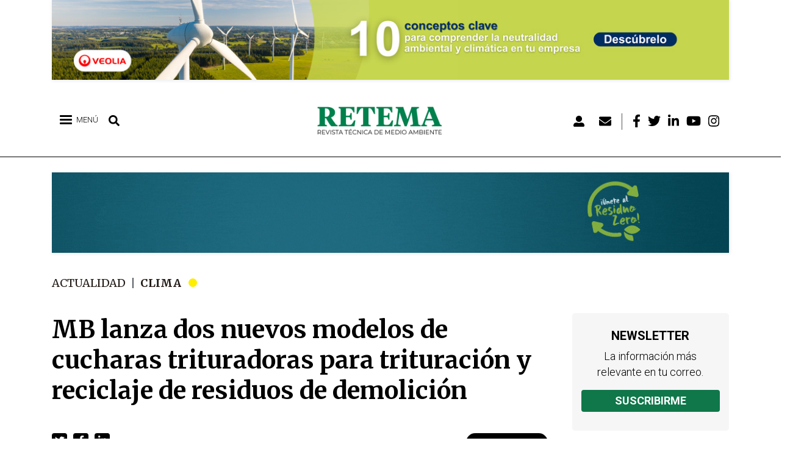

--- FILE ---
content_type: text/css
request_url: https://www.retema.es/sites/default/files/css/optimized/css_1acd1r1BtUbNq-JXtBWBLQjspJ1JdhsJIk5JPUl3KJU.P596QowQ9HMJcwAbrn1KOJZ_85UC31dDSwEHE1BpW5I.css?t96vla
body_size: 273
content:
/* Source and licensing information for the line(s) below can be found at https://www.retema.es/core/themes/classy/css/components/item-list.css. */
.item-list .title{font-weight:700}.item-list ul{margin:0 0 .75em;padding:0}.item-list li{margin:0 0 .25em 1.5em;padding:0}[dir=rtl] .item-list li{margin:0 1.5em .25em 0}.item-list--comma-list{display:inline}.item-list--comma-list .item-list__comma-list,.item-list__comma-list li,[dir=rtl] .item-list--comma-list .item-list__comma-list,[dir=rtl] .item-list__comma-list li{margin:0}
/* Source and licensing information for the above line(s) can be found at https://www.retema.es/core/themes/classy/css/components/item-list.css. */